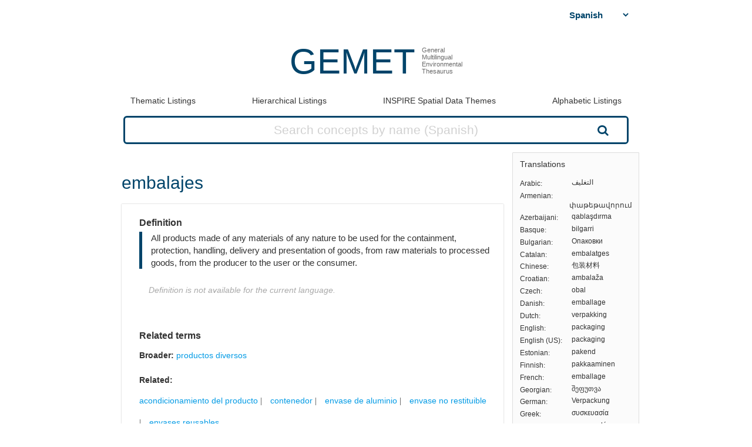

--- FILE ---
content_type: text/html; charset=utf-8
request_url: https://www.eionet.europa.eu/gemet/es/concept/5999
body_size: 17344
content:


<!doctype html>
<html>
  <head>
    <title>
      
 
 embalajes

    </title>

    
      <link rel="stylesheet" type="text/css" href="/gemet/static/thesaurus/css/style.css" />
      <link rel="stylesheet" type="text/css" href="/gemet/static/thesaurus/css/bootstrap.min.css">
      <!--   <link rel="stylesheet" type="text/css" href="/gemet/static/thesaurus/css/bootstrap-theme.min.css"> -->
      <link rel="stylesheet" type="text/css" href="/gemet/static/thesaurus/css/materialize.min.css">
      <link rel="stylesheet" type="text/css" href="https://maxcdn.bootstrapcdn.com/font-awesome/4.7.0/css/font-awesome.min.css">
      <link rel="stylesheet" type="text/css" href="/gemet/static/thesaurus/css/select2.min.css" />
    
  </head>

  <body>

      <nav></nav>

      <div class="content container">
        
  

<!-- header -->
<div class="gemet-header">
  <!-- title -->
  <div class="header-title">
    <a href="/gemet/es/themes/" class="title">GEMET</a>
    <div class="subtitle">General<br>Multilingual<br>Environmental<br>Thesaurus</div>
    <div class="search_bar search_bar_fix">
      <div class="search_dropdown">
        <select name="select-language" id="js-change-language">
        
          <option value="ar"
          href="/gemet/ar/concept/5999"
          
          >Arabic</option>
        
          <option value="hy"
          href="/gemet/hy/concept/5999"
          
          >Armenian</option>
        
          <option value="az"
          href="/gemet/az/concept/5999"
          
          >Azerbaijani</option>
        
          <option value="eu"
          href="/gemet/eu/concept/5999"
          
          >Basque</option>
        
          <option value="bg"
          href="/gemet/bg/concept/5999"
          
          >Bulgarian</option>
        
          <option value="ca"
          href="/gemet/ca/concept/5999"
          
          >Catalan</option>
        
          <option value="zh-CN"
          href="/gemet/zh-CN/concept/5999"
          
          >Chinese</option>
        
          <option value="hr"
          href="/gemet/hr/concept/5999"
          
          >Croatian</option>
        
          <option value="cs"
          href="/gemet/cs/concept/5999"
          
          >Czech</option>
        
          <option value="da"
          href="/gemet/da/concept/5999"
          
          >Danish</option>
        
          <option value="nl"
          href="/gemet/nl/concept/5999"
          
          >Dutch</option>
        
          <option value="en"
          href="/gemet/en/concept/5999"
          
          >English</option>
        
          <option value="en-US"
          href="/gemet/en-US/concept/5999"
          
          >English (US)</option>
        
          <option value="et"
          href="/gemet/et/concept/5999"
          
          >Estonian</option>
        
          <option value="fi"
          href="/gemet/fi/concept/5999"
          
          >Finnish</option>
        
          <option value="fr"
          href="/gemet/fr/concept/5999"
          
          >French</option>
        
          <option value="ka"
          href="/gemet/ka/concept/5999"
          
          >Georgian</option>
        
          <option value="de"
          href="/gemet/de/concept/5999"
          
          >German</option>
        
          <option value="el"
          href="/gemet/el/concept/5999"
          
          >Greek</option>
        
          <option value="hu"
          href="/gemet/hu/concept/5999"
          
          >Hungarian</option>
        
          <option value="is"
          href="/gemet/is/concept/5999"
          
          >Icelandic</option>
        
          <option value="ga"
          href="/gemet/ga/concept/5999"
          
          >Irish</option>
        
          <option value="it"
          href="/gemet/it/concept/5999"
          
          >Italian</option>
        
          <option value="lv"
          href="/gemet/lv/concept/5999"
          
          >Latvian</option>
        
          <option value="lt"
          href="/gemet/lt/concept/5999"
          
          >Lithuanian</option>
        
          <option value="mt"
          href="/gemet/mt/concept/5999"
          
          >Maltese</option>
        
          <option value="no"
          href="/gemet/no/concept/5999"
          
          >Norwegian</option>
        
          <option value="pl"
          href="/gemet/pl/concept/5999"
          
          >Polish</option>
        
          <option value="pt"
          href="/gemet/pt/concept/5999"
          
          >Portuguese</option>
        
          <option value="ro"
          href="/gemet/ro/concept/5999"
          
          >Romanian</option>
        
          <option value="ru"
          href="/gemet/ru/concept/5999"
          
          >Russian</option>
        
          <option value="sk"
          href="/gemet/sk/concept/5999"
          
          >Slovak</option>
        
          <option value="sl"
          href="/gemet/sl/concept/5999"
          
          >Slovenian</option>
        
          <option value="es"
          href="/gemet/es/concept/5999"
          selected="selected"
          >Spanish</option>
        
          <option value="sv"
          href="/gemet/sv/concept/5999"
          
          >Swedish</option>
        
          <option value="tr"
          href="/gemet/tr/concept/5999"
          
          >Turkish</option>
        
          <option value="uk"
          href="/gemet/uk/concept/5999"
          
          >Ukrainian</option>
        
        </select>
      </div>
    </div>
  </div>
  <div class="gemet-menu">
  <button title="mobile-menu-button" class="expand-button menu-button"><i class="fa fa-bars" aria-hidden="true"></i></button>
  <a class=""
     href="/gemet/es/themes/">Thematic Listings</a>
  <!-- &nbsp;|&nbsp; -->
  <a class=""
     href="/gemet/es/groups/">Hierarchical Listings</a>
  <!-- &nbsp;|&nbsp; -->
  <a class=""
     href="/gemet/es/inspire-themes/">INSPIRE Spatial Data Themes</a>
  <!-- &nbsp;|&nbsp; -->
  <a class="alphabet "
     href="/gemet/es/alphabetic/">Alphabetic Listings</a>
  <!-- &nbsp;|&nbsp; -->
  <!-- <a href="/gemet/es/search/">Search Thesaurus</a> -->
  <a class="search-button ">
    Search Thesaurus
  </a>
</div>

<div class="search_bar huge">
  <form method="get"
        action='/gemet/es/search/'
        id='search-form'
        name="search-query"
        placeholder="Concepts, Groups, Themes...">
    
      <label for="id_query">Query:</label>
      <input id="id_query" type="text" name="query"
             value="" maxlength="255"
             placeholder="Search concepts by name (Spanish)"
             title="Search concepts by name (active language: Spanish)"/>
    
    <button type="submit" value="Search">Search</button>
  </form>

</div>

</div>

<!-- menu -->

<!--/header -->


  <!-- Side bar -->
  <div class="side-bar box">
    <!-- Translations -->
    <button class="expand-button">
      <img src="/gemet/static/thesaurus/img/language-icon.png"/>
    </button>
    <h6 class="no-margin-top">Translations</h6>
    <ul id="translations" class="dl-inline no-list">
      
      <li class="clearfix">
        <div class="dt">Arabic</div>
        <div class="dd">التغليف</div>
      </li>
      
      <li class="clearfix">
        <div class="dt">Armenian</div>
        <div class="dd">փաթեթավորում</div>
      </li>
      
      <li class="clearfix">
        <div class="dt">Azerbaijani</div>
        <div class="dd">qablaşdırma</div>
      </li>
      
      <li class="clearfix">
        <div class="dt">Basque</div>
        <div class="dd">bilgarri</div>
      </li>
      
      <li class="clearfix">
        <div class="dt">Bulgarian</div>
        <div class="dd">Опаковки</div>
      </li>
      
      <li class="clearfix">
        <div class="dt">Catalan</div>
        <div class="dd">embalatges</div>
      </li>
      
      <li class="clearfix">
        <div class="dt">Chinese</div>
        <div class="dd">包装材料</div>
      </li>
      
      <li class="clearfix">
        <div class="dt">Croatian</div>
        <div class="dd">ambalaža</div>
      </li>
      
      <li class="clearfix">
        <div class="dt">Czech</div>
        <div class="dd">obal</div>
      </li>
      
      <li class="clearfix">
        <div class="dt">Danish</div>
        <div class="dd">emballage</div>
      </li>
      
      <li class="clearfix">
        <div class="dt">Dutch</div>
        <div class="dd">verpakking</div>
      </li>
      
      <li class="clearfix">
        <div class="dt">English</div>
        <div class="dd">packaging</div>
      </li>
      
      <li class="clearfix">
        <div class="dt">English (US)</div>
        <div class="dd">packaging</div>
      </li>
      
      <li class="clearfix">
        <div class="dt">Estonian</div>
        <div class="dd">pakend</div>
      </li>
      
      <li class="clearfix">
        <div class="dt">Finnish</div>
        <div class="dd">pakkaaminen</div>
      </li>
      
      <li class="clearfix">
        <div class="dt">French</div>
        <div class="dd">emballage</div>
      </li>
      
      <li class="clearfix">
        <div class="dt">Georgian</div>
        <div class="dd">შეფუთვა</div>
      </li>
      
      <li class="clearfix">
        <div class="dt">German</div>
        <div class="dd">Verpackung</div>
      </li>
      
      <li class="clearfix">
        <div class="dt">Greek</div>
        <div class="dd">συσκευασία</div>
      </li>
      
      <li class="clearfix">
        <div class="dt">Hungarian</div>
        <div class="dd">csomagolás</div>
      </li>
      
      <li class="clearfix">
        <div class="dt">Icelandic</div>
        <div class="dd">umbúðir</div>
      </li>
      
      <li class="clearfix">
        <div class="dt">Irish</div>
        <div class="dd">pacáistiú</div>
      </li>
      
      <li class="clearfix">
        <div class="dt">Italian</div>
        <div class="dd">imballaggio</div>
      </li>
      
      <li class="clearfix">
        <div class="dt">Latvian</div>
        <div class="dd">iesaiņojums; iepakojums</div>
      </li>
      
      <li class="clearfix">
        <div class="dt">Lithuanian</div>
        <div class="dd">pakavimas</div>
      </li>
      
      <li class="clearfix">
        <div class="dt">Maltese</div>
        <div class="dd">imballaġġ</div>
      </li>
      
      <li class="clearfix">
        <div class="dt">Norwegian</div>
        <div class="dd">emballasje</div>
      </li>
      
      <li class="clearfix">
        <div class="dt">Polish</div>
        <div class="dd">opakowanie</div>
      </li>
      
      <li class="clearfix">
        <div class="dt">Portuguese</div>
        <div class="dd">embalagens</div>
      </li>
      
      <li class="clearfix">
        <div class="dt">Romanian</div>
        <div class="dd">ambalare</div>
      </li>
      
      <li class="clearfix">
        <div class="dt">Russian</div>
        <div class="dd">упаковка</div>
      </li>
      
      <li class="clearfix">
        <div class="dt">Slovak</div>
        <div class="dd">balenie</div>
      </li>
      
      <li class="clearfix">
        <div class="dt">Slovenian</div>
        <div class="dd">embalaža</div>
      </li>
      
      <li class="clearfix">
        <div class="dt">Spanish</div>
        <div class="dd">embalajes</div>
      </li>
      
      <li class="clearfix">
        <div class="dt">Swedish</div>
        <div class="dd">förpackning</div>
      </li>
      
      <li class="clearfix">
        <div class="dt">Turkish</div>
        <div class="dd">paketleme</div>
      </li>
      
      <li class="clearfix">
        <div class="dt">Ukrainian</div>
        <div class="dd">упаковання</div>
      </li>
      
    </ul>
  </div>

  <!-- Concept -->
  <div class="selected-word">
    <div id="prefLabel">
      embalajes
    </div>
    
  </div>

  <div class="text-area-wrapper">

  <!-- Definition -->
  <div class="text-area" id="definition">

  <div class="text-area">

    <h5 class="h5">Definition</h5>

    <p>
      All products made of any materials of any nature to be used for the containment, protection, handling, delivery and presentation of goods, from raw materials to processed goods, from the producer to the user or the consumer.
      
    </p>
    
    <p class="alert">Definition is not available for the current language.</p>
    

  </div>

 <!-- Alternatives -->
    

  <!-- Related terms -->
 <div class="text-area">
  <h5 class="h5">Related terms</h5>

  <!-- Broader -->
    
    <div>
      <h6>Broader:</h6>
       <ul class="listing">
        
        <li>
          <a href="/gemet/es/concept/5305">
              productos diversos
          </a>
        </li>
        
      </ul>
    </div>
    

  <!-- Related -->
  
    <div>
      <h6>Related:</h6>
       <ul class="listing">
        
        <li>
          <a href="/gemet/es/concept/13217">
            acondicionamiento del producto
          </a>
        </li>
        
        <li>
          <a href="/gemet/es/concept/1746">
            contenedor
          </a>
        </li>
        
        <li>
          <a href="/gemet/es/concept/354">
            envase de aluminio
          </a>
        </li>
        
        <li>
          <a href="/gemet/es/concept/5687">
            envase no restituible
          </a>
        </li>
        
        <li>
          <a href="/gemet/es/concept/7198">
            envases reusables
          </a>
        </li>
        
       </ul>
    </div>
  

  <!-- Narrower -->
  
      <div>
        <h6>Narrower:</h6>
        <ul class="listing">
          
          <li>
            <a href="/gemet/es/concept/86">
                envase adicional
            </a>
          </li>
          
        </ul>
      </div>
    

</div>
   <!-- Themes -->
    
      <div class="text-area">
        <h5 class="h5">Themes:</h5>
        <ul class="listing">
          
          <li>
            <a href="/gemet/es/theme/33">
                comercio, servicios
            </a>
          </li>
          
          <li>
            <a href="/gemet/es/theme/27">
                materiales
            </a>
          </li>
          
        </ul>
      </div>
    

  <!-- Groups -->
    
      <div class="text-area">
          <h5 class="h5">Group:</h5>
            <ul class="listing">
            
              <li>
                <a href="/gemet/es/group/10112">
                    PRODUCTOS MATERIALES
                </a>
              </li>
            
          </ul>
      </div>
    

  </div>
</div>

  <!-- Other relations -->
<div class="text-area modified">
  <h5 class="h5">Other relations</h5>
  <div class="listing">
    
    
    <ul>
      <h6 class="inline">Has close match: </h6>
      
          <li class="inline">
          <a href="http://data.uba.de/umt/_00026259">UMTHES: Verpackung</a></li>
      
    </ul>

    
    <ul>
      <h6 class="inline">Has exact match: </h6>
      
          <li class="inline">
          <a href="http://eurovoc.europa.eu/720">EuroVoc: packaging</a></li>
      
          <li class="inline">
          <a href="http://aims.fao.org/aos/agrovoc/c_5495">AGROVOC: Packaging</a></li>
      
    </ul>

    
    <ul>
      <h6 class="inline">Wikipedia article: </h6>
      
          <li class="inline">
          <a href="http://en.wikipedia.org/wiki/Packaging_and_labeling">Packaging and labeling</a></li>
      
    </ul>

    
  </div>
</div>

  <!-- Scope -->
<div class="text-area modified" id="scope">
  <h5 class="h5">Scope note</h5>
  
    <p class="alert">Scope note is not available.</p>
  
</div>
  <!-- Concept URL -->
<div class="text-area" id="concepturl">
  <h5 class="h5 h5-url">Concept URL:
  http://www.eionet.europa.eu/gemet/concept/5999
  </h5>
</div>


      </div>

      <div class="footer-menu">
        
          <a href="/gemet/es/themes/">GEMET</a>
           |
          <a href="/gemet/es/exports/rdf/latest">Download</a>
          &nbsp;|&nbsp;
          <a href="/gemet/es/alphabets/">Alphabets</a>
          &nbsp;|&nbsp;
          <a href="/gemet/es/about/">About GEMET</a>
          &nbsp;|&nbsp;
          <a href="/gemet/es/webservices/">Web Services</a>
          &nbsp;|&nbsp;
          <a href="/gemet/es/definition-sources/">Definition sources</a>
          &nbsp;|&nbsp;
          <a href="/gemet/es/changes/">History of changes</a>
          &nbsp;|&nbsp;
          <a href="mailto:gemet@eea.europa.eu">Contact</a>

          
            &nbsp;|&nbsp;
            <a href="/gemet/auth/login/">Login</a>
          

        
        
    <div>
  
    
      GEMET - Concepts, version 4.2.3,
  6 Dec 2021
    
  
</div>


      </div>
    </div>

    <div class="backdrop-site"></div>
    <script src="/gemet/static/thesaurus/js/jquery.min.js"></script>
    <script src="/gemet/static/thesaurus/js/bootstrap.min.js"></script>
    <script src="/gemet/static/thesaurus/js/main.js"></script>
    <script src="/gemet/static/thesaurus/js/materialize.min.js"></script>

    
      <script type="text/javascript">
        var _paq = window._paq || [];
        /* tracker methods like "setCustomDimension" should be called before "trackPageView" */
        _paq.push(['trackPageView']);
        _paq.push(['enableLinkTracking']);
        (function() {
          var u="https://matomo.eea.europa.eu/";
          _paq.push(['setTrackerUrl', u+'matomo.php']);
          _paq.push(['setSiteId', '38']);
          var d=document, g=d.createElement('script'), s=d.getElementsByTagName('script')[0];
          g.type='text/javascript'; g.async=true; g.defer=true; g.src=u+'matomo.js'; s.parentNode.insertBefore(g,s);
        })();
      </script>
    
</body>
</html>
